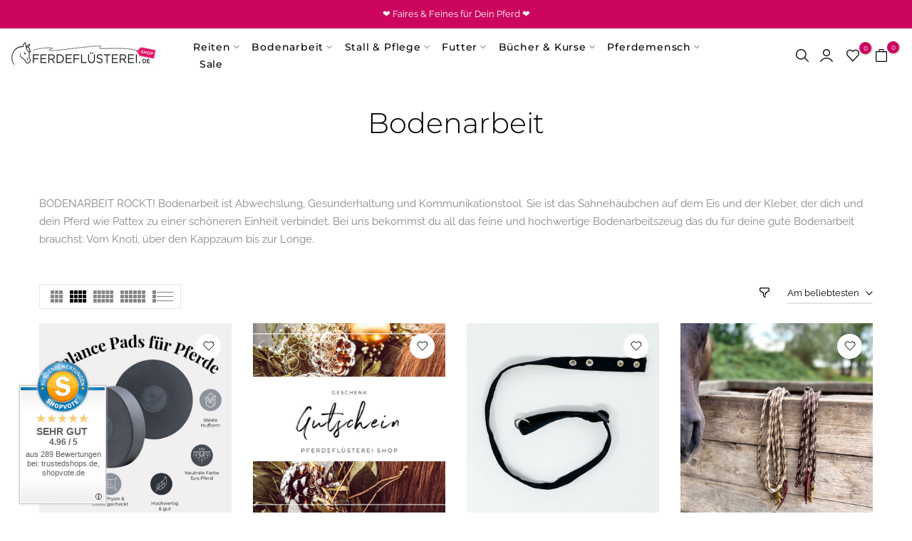

--- FILE ---
content_type: text/html; charset=utf-8
request_url: https://shop.pferdefluesterei.de/?section_id=mini_cart
body_size: 2512
content:
<div id="shopify-section-mini_cart" class="shopify-section t4s_tp_cdt t4s_tp_tab"><svg class="t4s-d-none">
<symbol id="icon-cart-remove" viewBox="0 0 24 24" stroke="currentColor" fill="none" stroke-linecap="round" stroke-linejoin="round">
  <polyline points="3 6 5 6 21 6"></polyline><path d="M19 6v14a2 2 0 0 1-2 2H7a2 2 0 0 1-2-2V6m3 0V4a2 2 0 0 1 2-2h4a2 2 0 0 1 2 2v2"></path><line x1="10" y1="11" x2="10" y2="17"></line><line x1="14" y1="11" x2="14" y2="17"></line>
</symbol>
<symbol id="icon-cart-edit" viewBox="0 0 24 24" stroke="currentColor" fill="none" stroke-linecap="round" stroke-linejoin="round">
  <path d="M11 4H4a2 2 0 0 0-2 2v14a2 2 0 0 0 2 2h14a2 2 0 0 0 2-2v-7"></path><path d="M18.5 2.5a2.121 2.121 0 0 1 3 3L12 15l-4 1 1-4 9.5-9.5z"></path>
</symbol>
<symbol id="icon-cart-tag" viewBox="0 0 448 512">
  <path d="M48 32H197.5C214.5 32 230.7 38.74 242.7 50.75L418.7 226.7C443.7 251.7 443.7 292.3 418.7 317.3L285.3 450.7C260.3 475.7 219.7 475.7 194.7 450.7L18.75 274.7C6.743 262.7 0 246.5 0 229.5V80C0 53.49 21.49 32 48 32L48 32zM112 176C129.7 176 144 161.7 144 144C144 126.3 129.7 112 112 112C94.33 112 80 126.3 80 144C80 161.7 94.33 176 112 176z"/>
</symbol>
<symbol id="icon-cart-spinner" viewBox="0 0 66 66">
  <circle class="t4s-path" fill="none" stroke-width="6" cx="33" cy="33" r="30"></circle>
</symbol>
<symbol id="icon-cart-check" viewBox="0 0 448 512">
  <path d="M443.3 100.7C449.6 106.9 449.6 117.1 443.3 123.3L171.3 395.3C165.1 401.6 154.9 401.6 148.7 395.3L4.686 251.3C-1.562 245.1-1.562 234.9 4.686 228.7C10.93 222.4 21.06 222.4 27.31 228.7L160 361.4L420.7 100.7C426.9 94.44 437.1 94.44 443.3 100.7H443.3z"/>
</symbol>
<symbol id="icon-cart-selected" viewBox="0 0 24 24">
<path d="M9 20l-7-7 3-3 4 4L19 4l3 3z"></path>
</symbol>
</svg><div class="t4s-drawer__header">
    <span data-cart-tab-title>Warenkorb</span>
    <button class="t4s-drawer__close" data-drawer-close aria-label="Warenkorb schließen">
      <svg class="t4s-iconsvg-close" xmlns="http://www.w3.org/2000/svg" viewBox="0 0 24 24" fill="none" stroke="currentColor" stroke-width="2" stroke-linecap="round" stroke-linejoin="round" class="feather feather-x"><line x1="18" y1="6" x2="6" y2="18"></line><line x1="6" y1="6" x2="18" y2="18"></line></svg>
    </button>
  </div>

  <div class="t4s-drawer__tabs-list t4s-minicart-tabs-list" data-tab-cart-wrap><button type="button" data-tab-cart-item class="t4s-drawer__tabs-item t4s-minicart-tabs-item " data-title="Auf die Merkliste setzen">
                  <svg xmlns="http://www.w3.org/2000/svg" width="24" height="24" viewBox="0 0 24 24" fill="none" stroke="currentColor" stroke-width="2" stroke-linecap="round" stroke-linejoin="round" class="feather feather-heart"><path d="M20.84 4.61a5.5 5.5 0 0 0-7.78 0L12 5.67l-1.06-1.06a5.5 5.5 0 0 0-7.78 7.78l1.06 1.06L12 21.23l7.78-7.78 1.06-1.06a5.5 5.5 0 0 0 0-7.78z"></path></svg>
              </button><button type="button" data-tab-cart-item class="t4s-drawer__tabs-item t4s-minicart-tabs-item " data-title="Besucht">
                  <svg xmlns="http://www.w3.org/2000/svg" width="24" height="24" viewBox="0 0 24 24" fill="none" stroke="currentColor" stroke-width="2" stroke-linecap="round" stroke-linejoin="round" class="feather feather-eye"><path d="M1 12s4-8 11-8 11 8 11 8-4 8-11 8-11-8-11-8z"></path><circle cx="12" cy="12" r="3"></circle></svg>
              </button><button type="button" data-is-tab-cart data-tab-cart-item class="t4s-drawer__tabs-item t4s-minicart-tabs-item is--active" data-title="Warenkorb">
                  <svg xmlns="http://www.w3.org/2000/svg" width="24" height="24" viewBox="0 0 24 24" fill="none" stroke="currentColor" stroke-width="2" stroke-linecap="round" stroke-linejoin="round" class="feather feather-shopping-bag"><path d="M6 2L3 6v14a2 2 0 0 0 2 2h14a2 2 0 0 0 2-2V6l-3-4z"></path><line x1="3" y1="6" x2="21" y2="6"></line><path d="M16 10a4 4 0 0 1-8 0"></path></svg>
              </button></div>

<div id="t4s-tab-wishlist" data-cart-tab-content class="t4s-minicart-tabs-item-wrap" aria-hidden="true"> 
           <div class="t4s-minicart-tabs-item-content t4s-current-scrollbar t4s-list-products-wishlist t4s_cover t4s_position_8 t4s_ratioadapt" data-t4s-scroll-me> 
              <div class="t4s-mini_cart__emty t4s-text-center t4s-tab-wishlist-empty">
                <svg class="t4s-empty-icon" xmlns="http://www.w3.org/2000/svg" width="24" height="24" viewBox="0 0 24 24" fill="none" stroke="currentColor" stroke-width="2" stroke-linecap="round" stroke-linejoin="round" class="feather feather-heart"><path d="M20.84 4.61a5.5 5.5 0 0 0-7.78 0L12 5.67l-1.06-1.06a5.5 5.5 0 0 0-7.78 7.78l1.06 1.06L12 21.23l7.78-7.78 1.06-1.06a5.5 5.5 0 0 0 0-7.78z"></path></svg>
                Du hast noch keine Produkte auf deiner Merkliste oder bist nicht in dein Shopkonto eingeloggt.
              </div>
              <div class="t4s-tab-wishlist-skeleton" style="display: none;"><div class="t4s-row t4s-space-item-inner t4s-widget__pr">
                    <div class="t4s-col-item t4s-col t4s-widget_img_pr"><div class="t4s-skeleton_img"></div></div>
                    <div class="t4s-col-item t4s-col t4s-widget_if_pr t4s-pr">
                      <div class="t4s-skeleton_txt1"></div><div class="t4s-skeleton_txt2"></div>
                    </div>
                  </div><div class="t4s-row t4s-space-item-inner t4s-widget__pr">
                    <div class="t4s-col-item t4s-col t4s-widget_img_pr"><div class="t4s-skeleton_img"></div></div>
                    <div class="t4s-col-item t4s-col t4s-widget_if_pr t4s-pr">
                      <div class="t4s-skeleton_txt1"></div><div class="t4s-skeleton_txt2"></div>
                    </div>
                  </div><div class="t4s-row t4s-space-item-inner t4s-widget__pr">
                    <div class="t4s-col-item t4s-col t4s-widget_img_pr"><div class="t4s-skeleton_img"></div></div>
                    <div class="t4s-col-item t4s-col t4s-widget_if_pr t4s-pr">
                      <div class="t4s-skeleton_txt1"></div><div class="t4s-skeleton_txt2"></div>
                    </div>
                  </div><div class="t4s-row t4s-space-item-inner t4s-widget__pr">
                    <div class="t4s-col-item t4s-col t4s-widget_img_pr"><div class="t4s-skeleton_img"></div></div>
                    <div class="t4s-col-item t4s-col t4s-widget_if_pr t4s-pr">
                      <div class="t4s-skeleton_txt1"></div><div class="t4s-skeleton_txt2"></div>
                    </div>
                  </div><div class="t4s-row t4s-space-item-inner t4s-widget__pr">
                    <div class="t4s-col-item t4s-col t4s-widget_img_pr"><div class="t4s-skeleton_img"></div></div>
                    <div class="t4s-col-item t4s-col t4s-widget_if_pr t4s-pr">
                      <div class="t4s-skeleton_txt1"></div><div class="t4s-skeleton_txt2"></div>
                    </div>
                  </div></div>
           </div>
        </div><div id="t4s-tab-visited" data-cart-tab-content class="t4s-minicart-tabs-item-wrap" aria-hidden="true"> 
           <div class="t4s-minicart-tabs-item-content t4s-current-scrollbar t4s-list-products-visited t4s_cover t4s_position_8 t4s_ratioadapt" data-t4s-scroll-me> 
              <div class="t4s-mini_cart__emty t4s-text-center t4s-tab-visited-empty">Du hast noch kein eProdukte angeschaut</div>
              <div class="t4s-tab-visited-skeleton" style="display: none;"><div class="t4s-row t4s-space-item-inner t4s-widget__pr">
                    <div class="t4s-col-item t4s-col t4s-widget_img_pr"><div class="t4s-skeleton_img"></div></div>
                    <div class="t4s-col-item t4s-col t4s-widget_if_pr t4s-pr">
                      <div class="t4s-skeleton_txt1"></div><div class="t4s-skeleton_txt2"></div>
                    </div>
                  </div><div class="t4s-row t4s-space-item-inner t4s-widget__pr">
                    <div class="t4s-col-item t4s-col t4s-widget_img_pr"><div class="t4s-skeleton_img"></div></div>
                    <div class="t4s-col-item t4s-col t4s-widget_if_pr t4s-pr">
                      <div class="t4s-skeleton_txt1"></div><div class="t4s-skeleton_txt2"></div>
                    </div>
                  </div><div class="t4s-row t4s-space-item-inner t4s-widget__pr">
                    <div class="t4s-col-item t4s-col t4s-widget_img_pr"><div class="t4s-skeleton_img"></div></div>
                    <div class="t4s-col-item t4s-col t4s-widget_if_pr t4s-pr">
                      <div class="t4s-skeleton_txt1"></div><div class="t4s-skeleton_txt2"></div>
                    </div>
                  </div><div class="t4s-row t4s-space-item-inner t4s-widget__pr">
                    <div class="t4s-col-item t4s-col t4s-widget_img_pr"><div class="t4s-skeleton_img"></div></div>
                    <div class="t4s-col-item t4s-col t4s-widget_if_pr t4s-pr">
                      <div class="t4s-skeleton_txt1"></div><div class="t4s-skeleton_txt2"></div>
                    </div>
                  </div><div class="t4s-row t4s-space-item-inner t4s-widget__pr">
                    <div class="t4s-col-item t4s-col t4s-widget_img_pr"><div class="t4s-skeleton_img"></div></div>
                    <div class="t4s-col-item t4s-col t4s-widget_if_pr t4s-pr">
                      <div class="t4s-skeleton_txt1"></div><div class="t4s-skeleton_txt2"></div>
                    </div>
                  </div></div>
           </div>
        </div><form id="t4s-tab-minicart" data-cart-ajax="true" data-cart-tab-content action="/cart" method="post" novalidate class="t4s-minicart-tabs-item-wrap t4s-drawer__wrap" aria-hidden="false">
          <input type="hidden" data-cart-attr-rm name="attributes[collection_items_per_row]" value=""><input type="hidden" data-cart-discount name="discount" value=""><div class="t4s-drawer__main">
            <div data-t4s-scroll-me class="t4s-drawer__scroll t4s-current-scrollbar">
                <div class="t4s-cookie-message t4s-dn">Aktiviere Cookies, um den Warenkorb zu verwenden</div><div data-cart-items class="t4s-mini_cart__items t4s_ratioadapt"><div class="t4s-mini_cart__emty">
                        <p>Dein Warenkorb ist leer.</p>
                                <a data-loading-bar class="t4s-btn-cart__emty" href="/collections/all">weiter stöbern</a></div></div>
<div data-cart-tools class="t4s-mini_cart__tool t4s-when-cart-emty t4s-text-center"><div data-tooltip="top" data-cart-tool_action data-id="note" class="mini_cart_tool_btn is--note is--addNote ">
          <svg xmlns="http://www.w3.org/2000/svg" width="24" height="24" viewBox="0 0 24 24" fill="none" stroke="currentColor" stroke-width="2" stroke-linecap="round" stroke-linejoin="round" class="feather feather-clipboard"><path d="M16 4h2a2 2 0 0 1 2 2v14a2 2 0 0 1-2 2H6a2 2 0 0 1-2-2V6a2 2 0 0 1 2-2h2"></path><rect x="8" y="2" width="8" height="4" rx="1" ry="1"></rect></svg>Deine Nachricht an uns
         </div>
         <div data-tooltip="top" data-cart-tool_action data-id="note" class="mini_cart_tool_btn is--note is--editNote t4s-d-none">
         <svg xmlns="http://www.w3.org/2000/svg" width="24" height="24" viewBox="0 0 24 24" fill="none" stroke="currentColor" stroke-width="2" stroke-linecap="round" stroke-linejoin="round" class="feather feather-clipboard"><path d="M16 4h2a2 2 0 0 1 2 2v14a2 2 0 0 1-2 2H6a2 2 0 0 1-2-2V6a2 2 0 0 1 2-2h2"></path><rect x="8" y="2" width="8" height="4" rx="1" ry="1"></rect></svg>Anmerkung bearbeiten
        </div><div data-tooltip="top" data-cart-tool_action data-id="discount" class="mini_cart_tool_btn is--discount"><svg xmlns="http://www.w3.org/2000/svg" width="24" height="24" viewBox="0 0 24 24" fill="none" stroke="currentColor" stroke-width="2" stroke-linecap="round" stroke-linejoin="round" class="feather feather-percent"><line x1="19" y1="5" x2="5" y2="19"></line><circle cx="6.5" cy="6.5" r="2.5"></circle><circle cx="17.5" cy="17.5" r="2.5"></circle></svg>Geschenkgutschein einlösen</div></div><div class="t4s-when-cart-emty" data-cart-upsell-options='{ "baseurl": "/recommendations/products", "limit": 5, "product_id": 19041994, "section_id": "mini_cart_upsell" }'></div></div>
          </div>
          <div class="t4s-drawer__bottom"><div data-cart-discounts></div><div class="t4s-cart-total t4s-row t4s-gx-5 t4s-gy-0 t4s-align-items-center t4s-justify-content-between" >
                          <div class="t4s-col-auto t4s-col-item"><strong>Zwischensumme:</strong></div>
                          <div data-cart-prices class="t4s-col-auto t4s-col-item t4s-text-right"><div class="t4s-cart__totalPrice">€0,00<sup>*</sup></div>
                          </div>
                       </div><link href="//shop.pferdefluesterei.de/cdn/shop/t/90/assets/button-style.css?v=110768933871405279251687520370" rel="stylesheet" type="text/css" media="all" />
                         <link href="//shop.pferdefluesterei.de/cdn/shop/t/90/assets/custom-effect.css?v=176866072735073026141687520370" rel="stylesheet" media="print" onload="this.media='all'"><div class="t4s-minicart-group-btns t4s-minicart-btn_full"><a  href="/cart" data-loading-bar class="t4s-btn__cart t4s-btn t4s-btn-base t4s-btn-style-default t4s-btn-color-custom1 t4s-btn-effect-default t4s-w-100 t4s-justify-content-center"><span class="t4s-truncate">Warenkorb anschauen </span></a><button  type="submit" data-loading-bar data-confirm="ck_lumise" name="checkout" class="t4s-btn__checkout t4s-btn t4s-btn-base t4s-btn-style-default t4s-btn-color-custom1 t4s-btn-effect-fade t4s-w-100 t4s-justify-content-center"><span class="t4s-truncate">Zur Kasse</span></button></div></div>
        </form><div class="t4s-mini_cart-tool__content is--note t4s-pe-none">             
     <label for="CartSpecialInstructions" class="t4s-d-block"><span class="t4s-txt_add_note ">Deine Nachricht an uns</span><span class="t4s-txt_edit_note t4s-d-none">Anmerkung bearbeiten</span></label>
     <textarea name="note" data-opend-focus id="CartSpecialInstructions" placeholder="Hast du Anmerkungen zum Versand? Gerne, her damit :-) Bitte keine Änderungen an der Bestellung selbst - du bekommst das, was im Warenkorb liegt :-)"></textarea>
     <button type="button" data-cart-tool_close class="button t4s-mini_cart-tool__primary">Speichern</button>
     <button type="button" data-cart-tool_close class="t4s-mini_cart-tool__back">Abbrechen</button>
  </div><div class="t4s-mini_cart-tool__content is--discount t4s-pe-none">
    <div class="t4s-mini_cart-tool__wrap">
       <h3>Geschenkgutschein einlösen</h3>
       <p>Der Gutscheincode wird an der Kasse berücksichtigt</p>
       <div class="t4s-field">
         <input type="text" data-opend-focus data-name="discount" id="CartDiscountcode" value placeholder="Gutscheincode">
       </div>
       <div class="t4s-field">
         <button type="button" data-action="save-discountcode" data-cart-tool_close class="t4s-mini_cart-tool__primary">Speichern</button>
         <button type="button" data-cart-tool_close class="t4s-mini_cart-tool__back">Abbrechen</button>
       </div>
    </div>
  </div></div>

--- FILE ---
content_type: text/html; charset=utf-8
request_url: https://shop.pferdefluesterei.de/collections/bodenarbeit/?section_id=facets
body_size: 788
content:
<div id="shopify-section-facets" class="shopify-section t4s-section-filter t4s-section-admn2-fixed"><link rel="stylesheet" href="//shop.pferdefluesterei.de/cdn/shop/t/90/assets/drawer.min.css?v=39635599430902121021687520370" media="all">
<link rel="stylesheet" href="//shop.pferdefluesterei.de/cdn/shop/t/90/assets/facets.css?v=86700173392770533231687520370" media="all">
<div data-filter-links id="t4s-filter-hidden" class="t4s-filter-hidden is--t4s-filter-native t4s-drawer t4s-drawer__left" aria-hidden="true">
   <div class="t4s-drawer__header">
      <span></span>
      <button class="t4s-drawer__close" data-drawer-close aria-label="Schließen"><svg class="t4s-iconsvg-close" xmlns="http://www.w3.org/2000/svg" viewBox="0 0 24 24" fill="none" stroke="currentColor" stroke-width="2" stroke-linecap="round" stroke-linejoin="round" class="feather feather-x"><line x1="18" y1="6" x2="6" y2="18"></line><line x1="6" y1="6" x2="18" y2="18"></line></svg></button>
   </div>

   <div class="t4s-drawer__content">
      <div class="t4s-drawer__main">
         <div data-t4s-scroll-me class="t4s-drawer__scroll t4s-current-scrollbar">
            <form id="FacetFiltersForm" data-sidebar-links class="t4s-facets__form t4s-hidden-count-true t4s-row t4s-g-0"><div id="blockid_1" class="t4s-col-item t4s-col-12 t4s-facet is--blockidverfugbarkeit">
                                 <h5 class="t4s-facet-title">Verfügbarkeit</h5>
                                 <div class="t4s-facet-content">
                                    <ul class="t4s-filter__values is--style-checkbox t4s-current-scrollbar"><li><a href="/collections/bodenarbeit?filter.v.availability=1"><div class="t4s-checkbox-wrapper t4s-pr t4s-oh"><svg focusable="false" viewBox="0 0 24 24" role="presentation"><path fill="currentColor" d="M9 20l-7-7 3-3 4 4L19 4l3 3z"></path></svg></div>✅  Auf Lager, Lieferzeit 1-3 Tage<span class="t4s-value-count">(17)</span></a></li><li><a href="/collections/bodenarbeit?filter.v.availability=0"><div class="t4s-checkbox-wrapper t4s-pr t4s-oh"><svg focusable="false" viewBox="0 0 24 24" role="presentation"><path fill="currentColor" d="M9 20l-7-7 3-3 4 4L19 4l3 3z"></path></svg></div>Nicht vorrätig<span class="t4s-value-count">(6)</span></a></li></ul>
                                 </div>
                           </div><div id="blockid_2" class="t4s-col-item t4s-col-12 t4s-facet is--blockidfarbe">
                                 <h5 class="t4s-facet-title">Farbe</h5>
                                 <div class="t4s-facet-content">
                                    <ul class="t4s-filter__values is--style-checkbox t4s-current-scrollbar"><li><a href="/collections/bodenarbeit?filter.v.option.farbe=Autumn+Love"><div class="t4s-checkbox-wrapper t4s-pr t4s-oh"><svg focusable="false" viewBox="0 0 24 24" role="presentation"><path fill="currentColor" d="M9 20l-7-7 3-3 4 4L19 4l3 3z"></path></svg></div>Autumn Love<span class="t4s-value-count">(1)</span></a></li><li><a href="/collections/bodenarbeit?filter.v.option.farbe=Black+Beauty"><div class="t4s-checkbox-wrapper t4s-pr t4s-oh"><svg focusable="false" viewBox="0 0 24 24" role="presentation"><path fill="currentColor" d="M9 20l-7-7 3-3 4 4L19 4l3 3z"></path></svg></div>Black Beauty<span class="t4s-value-count">(1)</span></a></li><li><a href="/collections/bodenarbeit?filter.v.option.farbe=Bordeaux-Rot"><div class="t4s-checkbox-wrapper t4s-pr t4s-oh"><svg focusable="false" viewBox="0 0 24 24" role="presentation"><path fill="currentColor" d="M9 20l-7-7 3-3 4 4L19 4l3 3z"></path></svg></div>Bordeaux-Rot<span class="t4s-value-count">(1)</span></a></li><li><a href="/collections/bodenarbeit?filter.v.option.farbe=Braun"><div class="t4s-checkbox-wrapper t4s-pr t4s-oh"><svg focusable="false" viewBox="0 0 24 24" role="presentation"><path fill="currentColor" d="M9 20l-7-7 3-3 4 4L19 4l3 3z"></path></svg></div>Braun<span class="t4s-value-count">(3)</span></a></li><li><a href="/collections/bodenarbeit?filter.v.option.farbe=Braun+%2F+Beige"><div class="t4s-checkbox-wrapper t4s-pr t4s-oh"><svg focusable="false" viewBox="0 0 24 24" role="presentation"><path fill="currentColor" d="M9 20l-7-7 3-3 4 4L19 4l3 3z"></path></svg></div>Braun / Beige<span class="t4s-value-count">(1)</span></a></li><li><a href="/collections/bodenarbeit?filter.v.option.farbe=Braun-Gold+%28dreifarbig+umflochten%29"><div class="t4s-checkbox-wrapper t4s-pr t4s-oh"><svg focusable="false" viewBox="0 0 24 24" role="presentation"><path fill="currentColor" d="M9 20l-7-7 3-3 4 4L19 4l3 3z"></path></svg></div>Braun-Gold (dreifarbig umflochten)<span class="t4s-value-count">(1)</span></a></li><li><a href="/collections/bodenarbeit?filter.v.option.farbe=Braun-Gold+%28einfarbig+umflochten%29"><div class="t4s-checkbox-wrapper t4s-pr t4s-oh"><svg focusable="false" viewBox="0 0 24 24" role="presentation"><path fill="currentColor" d="M9 20l-7-7 3-3 4 4L19 4l3 3z"></path></svg></div>Braun-Gold (einfarbig umflochten)<span class="t4s-value-count">(1)</span></a></li><li><a href="/collections/bodenarbeit?filter.v.option.farbe=Braun-Silber+%28pur%29"><div class="t4s-checkbox-wrapper t4s-pr t4s-oh"><svg focusable="false" viewBox="0 0 24 24" role="presentation"><path fill="currentColor" d="M9 20l-7-7 3-3 4 4L19 4l3 3z"></path></svg></div>Braun-Silber (pur)<span class="t4s-value-count">(1)</span></a></li><li><a href="/collections/bodenarbeit?filter.v.option.farbe=Braun-Wei%C3%9F-Chevron"><div class="t4s-checkbox-wrapper t4s-pr t4s-oh"><svg focusable="false" viewBox="0 0 24 24" role="presentation"><path fill="currentColor" d="M9 20l-7-7 3-3 4 4L19 4l3 3z"></path></svg></div>Braun-Weiß-Chevron<span class="t4s-value-count">(1)</span></a></li><li><a href="/collections/bodenarbeit?filter.v.option.farbe=Braun%2FGold"><div class="t4s-checkbox-wrapper t4s-pr t4s-oh"><svg focusable="false" viewBox="0 0 24 24" role="presentation"><path fill="currentColor" d="M9 20l-7-7 3-3 4 4L19 4l3 3z"></path></svg></div>Braun/Gold<span class="t4s-value-count">(1)</span></a></li><li><a href="/collections/bodenarbeit?filter.v.option.farbe=Braun%2FSilber"><div class="t4s-checkbox-wrapper t4s-pr t4s-oh"><svg focusable="false" viewBox="0 0 24 24" role="presentation"><path fill="currentColor" d="M9 20l-7-7 3-3 4 4L19 4l3 3z"></path></svg></div>Braun/Silber<span class="t4s-value-count">(1)</span></a></li><li><a href="/collections/bodenarbeit?filter.v.option.farbe=Camouflage"><div class="t4s-checkbox-wrapper t4s-pr t4s-oh"><svg focusable="false" viewBox="0 0 24 24" role="presentation"><path fill="currentColor" d="M9 20l-7-7 3-3 4 4L19 4l3 3z"></path></svg></div>Camouflage<span class="t4s-value-count">(2)</span></a></li><li><a href="/collections/bodenarbeit?filter.v.option.farbe=Chocolate+Chip"><div class="t4s-checkbox-wrapper t4s-pr t4s-oh"><svg focusable="false" viewBox="0 0 24 24" role="presentation"><path fill="currentColor" d="M9 20l-7-7 3-3 4 4L19 4l3 3z"></path></svg></div>Chocolate Chip<span class="t4s-value-count">(1)</span></a></li><li><a href="/collections/bodenarbeit?filter.v.option.farbe=Cognac%2FHellbraun"><div class="t4s-checkbox-wrapper t4s-pr t4s-oh"><svg focusable="false" viewBox="0 0 24 24" role="presentation"><path fill="currentColor" d="M9 20l-7-7 3-3 4 4L19 4l3 3z"></path></svg></div>Cognac/Hellbraun<span class="t4s-value-count">(1)</span></a></li><li><a href="/collections/bodenarbeit?filter.v.option.farbe=Cognac%2FHellbraun+%28B-Ware%29"><div class="t4s-checkbox-wrapper t4s-pr t4s-oh"><svg focusable="false" viewBox="0 0 24 24" role="presentation"><path fill="currentColor" d="M9 20l-7-7 3-3 4 4L19 4l3 3z"></path></svg></div>Cognac/Hellbraun (B-Ware)<span class="t4s-value-count">(1)</span></a></li><li><a href="/collections/bodenarbeit?filter.v.option.farbe=Fashion+Edition+%231"><div class="t4s-checkbox-wrapper t4s-pr t4s-oh"><svg focusable="false" viewBox="0 0 24 24" role="presentation"><path fill="currentColor" d="M9 20l-7-7 3-3 4 4L19 4l3 3z"></path></svg></div>Fashion Edition #1<span class="t4s-value-count">(1)</span></a></li><li><a href="/collections/bodenarbeit?filter.v.option.farbe=Fashion+Edition+%232"><div class="t4s-checkbox-wrapper t4s-pr t4s-oh"><svg focusable="false" viewBox="0 0 24 24" role="presentation"><path fill="currentColor" d="M9 20l-7-7 3-3 4 4L19 4l3 3z"></path></svg></div>Fashion Edition #2<span class="t4s-value-count">(1)</span></a></li><li><a href="/collections/bodenarbeit?filter.v.option.farbe=Fashion+Edition+%233"><div class="t4s-checkbox-wrapper t4s-pr t4s-oh"><svg focusable="false" viewBox="0 0 24 24" role="presentation"><path fill="currentColor" d="M9 20l-7-7 3-3 4 4L19 4l3 3z"></path></svg></div>Fashion Edition #3<span class="t4s-value-count">(1)</span></a></li><li><a href="/collections/bodenarbeit?filter.v.option.farbe=Flower+Power+%28brown%29"><div class="t4s-checkbox-wrapper t4s-pr t4s-oh"><svg focusable="false" viewBox="0 0 24 24" role="presentation"><path fill="currentColor" d="M9 20l-7-7 3-3 4 4L19 4l3 3z"></path></svg></div>Flower Power (brown)<span class="t4s-value-count">(1)</span></a></li><li><a href="/collections/bodenarbeit?filter.v.option.farbe=Flower+Power+%28chocolate%29"><div class="t4s-checkbox-wrapper t4s-pr t4s-oh"><svg focusable="false" viewBox="0 0 24 24" role="presentation"><path fill="currentColor" d="M9 20l-7-7 3-3 4 4L19 4l3 3z"></path></svg></div>Flower Power (chocolate)<span class="t4s-value-count">(1)</span></a></li><li><a href="/collections/bodenarbeit?filter.v.option.farbe=Grey+Beauty"><div class="t4s-checkbox-wrapper t4s-pr t4s-oh"><svg focusable="false" viewBox="0 0 24 24" role="presentation"><path fill="currentColor" d="M9 20l-7-7 3-3 4 4L19 4l3 3z"></path></svg></div>Grey Beauty<span class="t4s-value-count">(1)</span></a></li><li><a href="/collections/bodenarbeit?filter.v.option.farbe=Hellgrau-Silber+%28pur%29"><div class="t4s-checkbox-wrapper t4s-pr t4s-oh"><svg focusable="false" viewBox="0 0 24 24" role="presentation"><path fill="currentColor" d="M9 20l-7-7 3-3 4 4L19 4l3 3z"></path></svg></div>Hellgrau-Silber (pur)<span class="t4s-value-count">(1)</span></a></li><li><a href="/collections/bodenarbeit?filter.v.option.farbe=Karamell-Gold+%28pur%29"><div class="t4s-checkbox-wrapper t4s-pr t4s-oh"><svg focusable="false" viewBox="0 0 24 24" role="presentation"><path fill="currentColor" d="M9 20l-7-7 3-3 4 4L19 4l3 3z"></path></svg></div>Karamell-Gold (pur)<span class="t4s-value-count">(1)</span></a></li><li><a href="/collections/bodenarbeit?filter.v.option.farbe=Marineblau"><div class="t4s-checkbox-wrapper t4s-pr t4s-oh"><svg focusable="false" viewBox="0 0 24 24" role="presentation"><path fill="currentColor" d="M9 20l-7-7 3-3 4 4L19 4l3 3z"></path></svg></div>Marineblau<span class="t4s-value-count">(1)</span></a></li><li><a href="/collections/bodenarbeit?filter.v.option.farbe=Ocean+Blue"><div class="t4s-checkbox-wrapper t4s-pr t4s-oh"><svg focusable="false" viewBox="0 0 24 24" role="presentation"><path fill="currentColor" d="M9 20l-7-7 3-3 4 4L19 4l3 3z"></path></svg></div>Ocean Blue<span class="t4s-value-count">(1)</span></a></li><li><a href="/collections/bodenarbeit?filter.v.option.farbe=Rot"><div class="t4s-checkbox-wrapper t4s-pr t4s-oh"><svg focusable="false" viewBox="0 0 24 24" role="presentation"><path fill="currentColor" d="M9 20l-7-7 3-3 4 4L19 4l3 3z"></path></svg></div>Rot<span class="t4s-value-count">(2)</span></a></li><li><a href="/collections/bodenarbeit?filter.v.option.farbe=Schoko%2FBeige"><div class="t4s-checkbox-wrapper t4s-pr t4s-oh"><svg focusable="false" viewBox="0 0 24 24" role="presentation"><path fill="currentColor" d="M9 20l-7-7 3-3 4 4L19 4l3 3z"></path></svg></div>Schoko/Beige<span class="t4s-value-count">(1)</span></a></li><li><a href="/collections/bodenarbeit?filter.v.option.farbe=Schwarz"><div class="t4s-checkbox-wrapper t4s-pr t4s-oh"><svg focusable="false" viewBox="0 0 24 24" role="presentation"><path fill="currentColor" d="M9 20l-7-7 3-3 4 4L19 4l3 3z"></path></svg></div>Schwarz<span class="t4s-value-count">(2)</span></a></li><li><a href="/collections/bodenarbeit?filter.v.option.farbe=Schwarz+%2F+Beige"><div class="t4s-checkbox-wrapper t4s-pr t4s-oh"><svg focusable="false" viewBox="0 0 24 24" role="presentation"><path fill="currentColor" d="M9 20l-7-7 3-3 4 4L19 4l3 3z"></path></svg></div>Schwarz / Beige<span class="t4s-value-count">(1)</span></a></li><li><a href="/collections/bodenarbeit?filter.v.option.farbe=Schwarz-Silber+%28dreifarbig+umflochten%29"><div class="t4s-checkbox-wrapper t4s-pr t4s-oh"><svg focusable="false" viewBox="0 0 24 24" role="presentation"><path fill="currentColor" d="M9 20l-7-7 3-3 4 4L19 4l3 3z"></path></svg></div>Schwarz-Silber (dreifarbig umflochten)<span class="t4s-value-count">(1)</span></a></li><li><a href="/collections/bodenarbeit?filter.v.option.farbe=Schwarz-Silber%28+einfarbig+umflochten%29"><div class="t4s-checkbox-wrapper t4s-pr t4s-oh"><svg focusable="false" viewBox="0 0 24 24" role="presentation"><path fill="currentColor" d="M9 20l-7-7 3-3 4 4L19 4l3 3z"></path></svg></div>Schwarz-Silber( einfarbig umflochten)<span class="t4s-value-count">(1)</span></a></li><li><a href="/collections/bodenarbeit?filter.v.option.farbe=Schwarz-Silber-Beige"><div class="t4s-checkbox-wrapper t4s-pr t4s-oh"><svg focusable="false" viewBox="0 0 24 24" role="presentation"><path fill="currentColor" d="M9 20l-7-7 3-3 4 4L19 4l3 3z"></path></svg></div>Schwarz-Silber-Beige<span class="t4s-value-count">(1)</span></a></li><li><a href="/collections/bodenarbeit?filter.v.option.farbe=Schwarz-Weiss-Pink"><div class="t4s-checkbox-wrapper t4s-pr t4s-oh"><svg focusable="false" viewBox="0 0 24 24" role="presentation"><path fill="currentColor" d="M9 20l-7-7 3-3 4 4L19 4l3 3z"></path></svg></div>Schwarz-Weiss-Pink<span class="t4s-value-count">(1)</span></a></li><li><a href="/collections/bodenarbeit?filter.v.option.farbe=Schwarz-Wei%C3%9F-Chevron"><div class="t4s-checkbox-wrapper t4s-pr t4s-oh"><svg focusable="false" viewBox="0 0 24 24" role="presentation"><path fill="currentColor" d="M9 20l-7-7 3-3 4 4L19 4l3 3z"></path></svg></div>Schwarz-Weiß-Chevron<span class="t4s-value-count">(1)</span></a></li><li><a href="/collections/bodenarbeit?filter.v.option.farbe=Schwarz%2FGold"><div class="t4s-checkbox-wrapper t4s-pr t4s-oh"><svg focusable="false" viewBox="0 0 24 24" role="presentation"><path fill="currentColor" d="M9 20l-7-7 3-3 4 4L19 4l3 3z"></path></svg></div>Schwarz/Gold<span class="t4s-value-count">(1)</span></a></li><li><a href="/collections/bodenarbeit?filter.v.option.farbe=Schwarz%2FGrau"><div class="t4s-checkbox-wrapper t4s-pr t4s-oh"><svg focusable="false" viewBox="0 0 24 24" role="presentation"><path fill="currentColor" d="M9 20l-7-7 3-3 4 4L19 4l3 3z"></path></svg></div>Schwarz/Grau<span class="t4s-value-count">(1)</span></a></li><li><a href="/collections/bodenarbeit?filter.v.option.farbe=Schwarz%2FSilber"><div class="t4s-checkbox-wrapper t4s-pr t4s-oh"><svg focusable="false" viewBox="0 0 24 24" role="presentation"><path fill="currentColor" d="M9 20l-7-7 3-3 4 4L19 4l3 3z"></path></svg></div>Schwarz/Silber<span class="t4s-value-count">(1)</span></a></li><li><a href="/collections/bodenarbeit?filter.v.option.farbe=Shades+of+Grey"><div class="t4s-checkbox-wrapper t4s-pr t4s-oh"><svg focusable="false" viewBox="0 0 24 24" role="presentation"><path fill="currentColor" d="M9 20l-7-7 3-3 4 4L19 4l3 3z"></path></svg></div>Shades of Grey<span class="t4s-value-count">(1)</span></a></li><li><a href="/collections/bodenarbeit?filter.v.option.farbe=Tannengruen"><div class="t4s-checkbox-wrapper t4s-pr t4s-oh"><svg focusable="false" viewBox="0 0 24 24" role="presentation"><path fill="currentColor" d="M9 20l-7-7 3-3 4 4L19 4l3 3z"></path></svg></div>Tannengruen<span class="t4s-value-count">(1)</span></a></li><li><a href="/collections/bodenarbeit?filter.v.option.farbe=Vintage+Brown"><div class="t4s-checkbox-wrapper t4s-pr t4s-oh"><svg focusable="false" viewBox="0 0 24 24" role="presentation"><path fill="currentColor" d="M9 20l-7-7 3-3 4 4L19 4l3 3z"></path></svg></div>Vintage Brown<span class="t4s-value-count">(1)</span></a></li><li><a href="/collections/bodenarbeit?filter.v.option.farbe=Waldliebe+%28Tannengruen-Schwarz-Beige%29"><div class="t4s-checkbox-wrapper t4s-pr t4s-oh"><svg focusable="false" viewBox="0 0 24 24" role="presentation"><path fill="currentColor" d="M9 20l-7-7 3-3 4 4L19 4l3 3z"></path></svg></div>Waldliebe (Tannengruen-Schwarz-Beige)<span class="t4s-value-count">(1)</span></a></li><li><a href="/collections/bodenarbeit?filter.v.option.farbe=Waldliebe+%28Tannengr%C3%BCn-Schwarz-Beige%29"><div class="t4s-checkbox-wrapper t4s-pr t4s-oh"><svg focusable="false" viewBox="0 0 24 24" role="presentation"><path fill="currentColor" d="M9 20l-7-7 3-3 4 4L19 4l3 3z"></path></svg></div>Waldliebe (Tannengrün-Schwarz-Beige)<span class="t4s-value-count">(1)</span></a></li><li><a href="/collections/bodenarbeit?filter.v.option.farbe=Waldliebe%2FGold"><div class="t4s-checkbox-wrapper t4s-pr t4s-oh"><svg focusable="false" viewBox="0 0 24 24" role="presentation"><path fill="currentColor" d="M9 20l-7-7 3-3 4 4L19 4l3 3z"></path></svg></div>Waldliebe/Gold<span class="t4s-value-count">(1)</span></a></li><li><a href="/collections/bodenarbeit?filter.v.option.farbe=Waldliebe%2FSilber"><div class="t4s-checkbox-wrapper t4s-pr t4s-oh"><svg focusable="false" viewBox="0 0 24 24" role="presentation"><path fill="currentColor" d="M9 20l-7-7 3-3 4 4L19 4l3 3z"></path></svg></div>Waldliebe/Silber<span class="t4s-value-count">(1)</span></a></li><li><a href="/collections/bodenarbeit?filter.v.option.farbe=Zweifarbig+Beige-Braun"><div class="t4s-checkbox-wrapper t4s-pr t4s-oh"><svg focusable="false" viewBox="0 0 24 24" role="presentation"><path fill="currentColor" d="M9 20l-7-7 3-3 4 4L19 4l3 3z"></path></svg></div>Zweifarbig Beige-Braun<span class="t4s-value-count">(1)</span></a></li><li><a href="/collections/bodenarbeit?filter.v.option.farbe=Zweifarbig+Waldliebe+-+Schwarz"><div class="t4s-checkbox-wrapper t4s-pr t4s-oh"><svg focusable="false" viewBox="0 0 24 24" role="presentation"><path fill="currentColor" d="M9 20l-7-7 3-3 4 4L19 4l3 3z"></path></svg></div>Zweifarbig Waldliebe - Schwarz<span class="t4s-value-count">(1)</span></a></li></ul>
                                 </div>
                           </div><div id="blockid_3" class="t4s-col-item t4s-col-12 t4s-facet is--blockidgrosse">
                                 <h5 class="t4s-facet-title">Größe</h5>
                                 <div class="t4s-facet-content">
                                    <ul class="t4s-filter__values is--style-checkbox t4s-current-scrollbar"><li><a href="/collections/bodenarbeit?filter.v.option.gr%C3%B6%C3%9Fe=1+Kilo"><div class="t4s-checkbox-wrapper t4s-pr t4s-oh"><svg focusable="false" viewBox="0 0 24 24" role="presentation"><path fill="currentColor" d="M9 20l-7-7 3-3 4 4L19 4l3 3z"></path></svg></div>1 Kilo<span class="t4s-value-count">(1)</span></a></li><li><a href="/collections/bodenarbeit?filter.v.option.gr%C3%B6%C3%9Fe=5+Kilo"><div class="t4s-checkbox-wrapper t4s-pr t4s-oh"><svg focusable="false" viewBox="0 0 24 24" role="presentation"><path fill="currentColor" d="M9 20l-7-7 3-3 4 4L19 4l3 3z"></path></svg></div>5 Kilo<span class="t4s-value-count">(1)</span></a></li><li><a href="/collections/bodenarbeit?filter.v.option.gr%C3%B6%C3%9Fe=Araber"><div class="t4s-checkbox-wrapper t4s-pr t4s-oh"><svg focusable="false" viewBox="0 0 24 24" role="presentation"><path fill="currentColor" d="M9 20l-7-7 3-3 4 4L19 4l3 3z"></path></svg></div>Araber<span class="t4s-value-count">(1)</span></a></li><li><a href="/collections/bodenarbeit?filter.v.option.gr%C3%B6%C3%9Fe=Kaltblut"><div class="t4s-checkbox-wrapper t4s-pr t4s-oh"><svg focusable="false" viewBox="0 0 24 24" role="presentation"><path fill="currentColor" d="M9 20l-7-7 3-3 4 4L19 4l3 3z"></path></svg></div>Kaltblut<span class="t4s-value-count">(3)</span></a></li><li><a href="/collections/bodenarbeit?filter.v.option.gr%C3%B6%C3%9Fe=Kleinpferd"><div class="t4s-checkbox-wrapper t4s-pr t4s-oh"><svg focusable="false" viewBox="0 0 24 24" role="presentation"><path fill="currentColor" d="M9 20l-7-7 3-3 4 4L19 4l3 3z"></path></svg></div>Kleinpferd<span class="t4s-value-count">(1)</span></a></li><li><a href="/collections/bodenarbeit?filter.v.option.gr%C3%B6%C3%9Fe=Mini-Shetty"><div class="t4s-checkbox-wrapper t4s-pr t4s-oh"><svg focusable="false" viewBox="0 0 24 24" role="presentation"><path fill="currentColor" d="M9 20l-7-7 3-3 4 4L19 4l3 3z"></path></svg></div>Mini-Shetty<span class="t4s-value-count">(1)</span></a></li><li><a href="/collections/bodenarbeit?filter.v.option.gr%C3%B6%C3%9Fe=Pony"><div class="t4s-checkbox-wrapper t4s-pr t4s-oh"><svg focusable="false" viewBox="0 0 24 24" role="presentation"><path fill="currentColor" d="M9 20l-7-7 3-3 4 4L19 4l3 3z"></path></svg></div>Pony<span class="t4s-value-count">(1)</span></a></li><li><a href="/collections/bodenarbeit?filter.v.option.gr%C3%B6%C3%9Fe=Pony%2FKleinpferd"><div class="t4s-checkbox-wrapper t4s-pr t4s-oh"><svg focusable="false" viewBox="0 0 24 24" role="presentation"><path fill="currentColor" d="M9 20l-7-7 3-3 4 4L19 4l3 3z"></path></svg></div>Pony/Kleinpferd<span class="t4s-value-count">(1)</span></a></li><li><a href="/collections/bodenarbeit?filter.v.option.gr%C3%B6%C3%9Fe=Shetty"><div class="t4s-checkbox-wrapper t4s-pr t4s-oh"><svg focusable="false" viewBox="0 0 24 24" role="presentation"><path fill="currentColor" d="M9 20l-7-7 3-3 4 4L19 4l3 3z"></path></svg></div>Shetty<span class="t4s-value-count">(3)</span></a></li><li><a href="/collections/bodenarbeit?filter.v.option.gr%C3%B6%C3%9Fe=Vollblut"><div class="t4s-checkbox-wrapper t4s-pr t4s-oh"><svg focusable="false" viewBox="0 0 24 24" role="presentation"><path fill="currentColor" d="M9 20l-7-7 3-3 4 4L19 4l3 3z"></path></svg></div>Vollblut<span class="t4s-value-count">(3)</span></a></li><li><a href="/collections/bodenarbeit?filter.v.option.gr%C3%B6%C3%9Fe=Warmblut"><div class="t4s-checkbox-wrapper t4s-pr t4s-oh"><svg focusable="false" viewBox="0 0 24 24" role="presentation"><path fill="currentColor" d="M9 20l-7-7 3-3 4 4L19 4l3 3z"></path></svg></div>Warmblut<span class="t4s-value-count">(3)</span></a></li></ul>
                                 </div>
                           </div><div id="blockid_4" class="t4s-col-item t4s-col-12 t4s-facet is--blockidmarke">
                                 <h5 class="t4s-facet-title">Marke</h5>
                                 <div class="t4s-facet-content">
                                    <ul class="t4s-filter__values is--style-checkbox t4s-current-scrollbar"><li><a href="/collections/bodenarbeit?filter.p.vendor=Brockamp"><div class="t4s-checkbox-wrapper t4s-pr t4s-oh"><svg focusable="false" viewBox="0 0 24 24" role="presentation"><path fill="currentColor" d="M9 20l-7-7 3-3 4 4L19 4l3 3z"></path></svg></div>Brockamp<span class="t4s-value-count">(5)</span></a></li><li><a href="/collections/bodenarbeit?filter.p.vendor=Equimonta"><div class="t4s-checkbox-wrapper t4s-pr t4s-oh"><svg focusable="false" viewBox="0 0 24 24" role="presentation"><path fill="currentColor" d="M9 20l-7-7 3-3 4 4L19 4l3 3z"></path></svg></div>Equimonta<span class="t4s-value-count">(1)</span></a></li><li><a href="/collections/bodenarbeit?filter.p.vendor=filogran"><div class="t4s-checkbox-wrapper t4s-pr t4s-oh"><svg focusable="false" viewBox="0 0 24 24" role="presentation"><path fill="currentColor" d="M9 20l-7-7 3-3 4 4L19 4l3 3z"></path></svg></div>filogran<span class="t4s-value-count">(1)</span></a></li><li><a href="/collections/bodenarbeit?filter.p.vendor=Hof+Sonnenberg"><div class="t4s-checkbox-wrapper t4s-pr t4s-oh"><svg focusable="false" viewBox="0 0 24 24" role="presentation"><path fill="currentColor" d="M9 20l-7-7 3-3 4 4L19 4l3 3z"></path></svg></div>Hof Sonnenberg<span class="t4s-value-count">(1)</span></a></li><li><a href="/collections/bodenarbeit?filter.p.vendor=Nijens"><div class="t4s-checkbox-wrapper t4s-pr t4s-oh"><svg focusable="false" viewBox="0 0 24 24" role="presentation"><path fill="currentColor" d="M9 20l-7-7 3-3 4 4L19 4l3 3z"></path></svg></div>Nijens<span class="t4s-value-count">(2)</span></a></li><li><a href="/collections/bodenarbeit?filter.p.vendor=Norsholm+Equestrian"><div class="t4s-checkbox-wrapper t4s-pr t4s-oh"><svg focusable="false" viewBox="0 0 24 24" role="presentation"><path fill="currentColor" d="M9 20l-7-7 3-3 4 4L19 4l3 3z"></path></svg></div>Norsholm Equestrian<span class="t4s-value-count">(1)</span></a></li><li><a href="/collections/bodenarbeit?filter.p.vendor=Pferdefl%C3%BCsterei"><div class="t4s-checkbox-wrapper t4s-pr t4s-oh"><svg focusable="false" viewBox="0 0 24 24" role="presentation"><path fill="currentColor" d="M9 20l-7-7 3-3 4 4L19 4l3 3z"></path></svg></div>Pferdeflüsterei<span class="t4s-value-count">(5)</span></a></li><li><a href="/collections/bodenarbeit?filter.p.vendor=Pferdefl%C3%BCsterei.de"><div class="t4s-checkbox-wrapper t4s-pr t4s-oh"><svg focusable="false" viewBox="0 0 24 24" role="presentation"><path fill="currentColor" d="M9 20l-7-7 3-3 4 4L19 4l3 3z"></path></svg></div>Pferdeflüsterei.de<span class="t4s-value-count">(1)</span></a></li></ul>
                                 </div>
                           </div></form>
         </div>
      </div></div>
</div>

</div>

--- FILE ---
content_type: text/html; charset=UTF-8
request_url: https://widgets.shopvote.de/allvotes-v2.php?shopid=22107&type=1&lang=de
body_size: 603
content:
{"ratingvalue":4.96,"ratingword":"SEHR GUT","ratingcount":289,"ratingname":"shop.pferdefluesterei.de","ratingurl":"https:\/\/shop.pferdefluesterei.de","criterianames":"","criteriavalues":"","starshtml":"","criteriacount":0,"sealcolor":"blue","lastvote":"01.01.2026","font_size":"14","y_correct":"5","mb_correct":"-2","reviewpage":"\/bewertung_shop_pferdefluesterei_de_22107.html","repHTML":"<div class=\"sv-rbadge-rb1fx-value\">4.96 \/ 5<\/div><div class=\"sv-rbadge-rb1fx-count\" style=\"font-size: 11px !important; margin-top: 4px; padding-left: 8px; padding-right: 8px; line-height: 13px;\">aus 289 Bewertungen<br\/>bei: trustedshops.de, shopvote.de<\/div>","repHTMLbottom":"<div class=\"sv-rbadge-rb1fxb-stars\"><div style=\"width: 173px; margin: auto;\"><div style=\"width:173px;background:url(https:\/\/img.shopvote.de\/stars-gray.png) 0 0 repeat-x;\">\n\t\t\t\t\t\t<div style=\"width: 99% ;height:36px;background:url(https:\/\/img.shopvote.de\/stars-gold.png) 0 0 repeat-x;\"><\/div>\n\t\t\t\t\t<\/div>\n\t\t\t\t<\/div><\/div><div class=\"sv-rbadge-rb1fxb-count\"><span class=\"sv-rbadge-rb1fxb-word\"><strong>SEHR GUT<\/strong><\/span> <span class=\"sv-rbadge-rb1fxb-value\">(4.96 \/ 5)<\/span><br>aus <span>289<\/span> Bewertungen bei: trustedshops.de, shopvote.de &#9432;<br\/><a href=\"https:\/\/www.shopvote.de\/verifizierung-von-bewertungen\" target=\"_blank\">Informationen zur Echtheit der Bewertungen<\/a><\/div><\/span><\/span>","responsive":1,"SDAutoCode":0,"calledtype":1,"flyoutcode":"b120d29ae6","productReviews":null,"dataContent":"AllVotes"}

--- FILE ---
content_type: text/css
request_url: https://shop.pferdefluesterei.de/cdn/shop/t/90/assets/custom.css?v=182657543940025884121687585897
body_size: -715
content:
.jdgm-widget{text-align:center!important}div#bk_69f9d911-4589-4df6-ad78-48364cc19d93.t4s-col-3{width:22.4%!important}
/*# sourceMappingURL=/cdn/shop/t/90/assets/custom.css.map?v=182657543940025884121687585897 */


--- FILE ---
content_type: text/css
request_url: https://shop.pferdefluesterei.de/cdn/shop/t/90/assets/collection-pages.css?v=132147059319381648871687520370
body_size: 1464
content:
.t4s-desc-collection{margin-bottom:50px;margin-top:50px}.t4s-collection-header{margin:20px 0;align-items:flex-start}.t4s-collection-header>*{margin-right:20px}.t4s-collection-header>:first-child,.t4s-collection-header>:last-child{display:flex;align-items:center}.t4s-collection-header>:first-child{justify-content:flex-start;flex:1 1 auto}.t4s-collection-header>:last-child{justify-content:flex-end;margin:0}.t4s-collection-header .t4s-dropdown__sortby button[data-dropdown-open]{border:none;border-bottom:solid 2px var(--border-color);border-radius:0;padding:0 14px 0 0;min-width:120px;z-index:8;font-size:13px;min-height:28px;color:var(--secondary-color)}.t4s-dropdown__sortby .t4s-icon-select-arrow{right:0}.t4s-active-filters{margin-top:10px;margin-bottom:50px;font-size:15px;color:var(--secondary-color)}.t4s-active-filters>*:not(:last-child){margin-inline-end:15px;padding-inline-end:15px;border-right:1px solid var(--border-color);margin-bottom:10px}.rtl_true .t4s-active-filters>*:not(:last-child){border-right:0;border-left:1px solid var(--border-color)}.t4s-active-filters .t4s-active-filters__count>span{color:var(--accent-color)}.t4s-active-filters a{position:relative;padding-left:16px;display:inline-block;vertical-align:top;color:var(--secondary-color)}.t4s-active-filters a:before,.t4s-active-filters a:after{content:" ";position:absolute;top:50%;left:0;display:inline-block;margin-top:-1px;width:10px;height:2px;background-color:currentColor;transition:background-color .2s ease-in-out,transform .2s ease-in-out,width .2s ease-in-out,-webkit-transform .2s ease-in-out;-webkit-transform:rotate(45deg);transform:rotate(45deg)}.t4s-active-filters a:after{-webkit-transform:rotate(-45deg);transform:rotate(-45deg)}.t4s-active-filters .t4s-active-filters__clear{color:var(--t4s-light-color);background-color:var(--accent-color);padding:0 15px 0 25px;border-radius:15px;font-size:15px}.t4s-active-filters .t4s-active-filters__clear:before,.t4s-active-filters .t4s-active-filters__clear:after{left:8px}.t4s-section-main .is--enabled.is--loading{opacity:.5;pointer-events:none}.t4s-layout-switch-wrapper:not(.t4s-has-list-view) button[data-col=list_t4s]{display:none}.t4s-layout-switch-wrapper .t4s-layout__switch{--switch-layout-color: var(--text-color);align-items:center;vertical-align:top;border:solid 1px var(--border-color);padding:8px 10px;border-radius:var(--other-radius);display:flex}.t4s-layout-switch-wrapper button{display:inline-flex;color:var(--text-color)}.t4s-layout-switch-wrapper .is--active{--switch-layout-color: var(--secondary-color)}.t4s-layout-switch-wrapper span{display:inline-flex;align-items:center;justify-content:center;position:relative;color:var(--switch-layout-color);margin:0 5px;transition:.25s}.t4s-layout-switch-wrapper span>svg{height:17px;fill:currentcolor}.t4s-layout-switch-wrapper button:first-child>span{margin-left:0}.t4s-layout-switch-wrapper button:last-child>span{margin-right:0}.t4s-layout-switch-wrapper button.is--active{pointer-events:none}.t4s-layout-switch-wrapper .t4s_icon_viewlist:before{right:2px;height:5px;width:23px;box-shadow:0 7.3px 0 var(--switch-layout-color),0 15.1px 0 var(--switch-layout-color)}.t4s-layout-switch-wrapper .t4s-layout__switch.is--desktop button[data-col="1"],.t4s-layout-switch-wrapper .t4s-layout__switch.is--desktop button[data-col="2"],.t4s-layout-switch-wrapper .t4s-layout__switch.is--tablet button[data-col="1"],.t4s-layout-switch-wrapper .t4s-layout__switch.is--tablet button[data-col="5"],.t4s-layout-switch-wrapper .t4s-layout__switch.is--tablet button[data-col="6"],.t4s-layout-switch-wrapper .t4s-layout__switch.is--mobile button[data-col="3"],.t4s-layout-switch-wrapper .t4s-layout__switch.is--mobile button[data-col="4"],.t4s-layout-switch-wrapper .t4s-layout__switch.is--mobile button[data-col="5"],.t4s-layout-switch-wrapper .t4s-layout__switch.is--mobile button[data-col="6"]{display:none}.t4s-layout-switch-wrapper .t4s_icon_view1:before{width:22px}.t4s-layout-switch-wrapper .t4s_icon_view2:before{box-shadow:13px 0 0 var(--switch-layout-color),13px 0 0 var(--switch-layout-color)}.t4s-layout-switch-wrapper .t4s_icon_view3:before{box-shadow:13px 0 0 var(--switch-layout-color),26px 0 0 var(--switch-layout-color)}.t4s-layout-switch-wrapper .t4s_icon_view4:before{box-shadow:13px 0 0 var(--switch-layout-color),26px 0 0 var(--switch-layout-color),39px 0 0 var(--switch-layout-color)}.t4s-layout-switch-wrapper .t4s_icon_view5:before{box-shadow:13px 0 0 var(--switch-layout-color),26px 0 0 var(--switch-layout-color),39px 0 0 var(--switch-layout-color),52px 0 0 var(--switch-layout-color)}.t4s-layout-switch-wrapper .t4s_icon_view6:before{box-shadow:13px 0 0 var(--switch-layout-color),26px 0 0 var(--switch-layout-color),39px 0 0 var(--switch-layout-color),52px 0 0 var(--switch-layout-color),65px 0 0 var(--switch-layout-color)}.t4s-btn-filter-wrapper .t4s-btn-filter{color:var(--secondary-color);text-transform:uppercase;font-size:13px;font-weight:500}.t4s-btn-filter svg{width:14px;height:14px;display:inline-block;margin-inline-end:5px;position:relative;top:2px;fill:currentcolor}.rtl_true .t4s-btn-filter svg{margin-right:0;margin-left:5px}.t4s-prs-head{margin-bottom:40px}.t4s-coll-empty{margin:140px 0}.t4s-coll-empty .t4s-icon--search{width:90px;height:90px;margin-bottom:20px}.t4s-no-result-product{color:var(--t4s-warning-color);border:2px solid rgba(var(--t4s-warning-color-rgb),.5);border-radius:0;overflow:hidden;margin:20px 0 0;padding:14px 25px 14px 55px;line-height:1.4;position:relative;font-size:14px}.t4s-no-result-product>svg{display:inline-block;vertical-align:middle;font-size:24px;margin-right:15px;fill:currentColor;width:18px;height:18px}.t4s-results-prs{background-color:#f9f9f9;text-transform:uppercase;font-weight:600;font-size:22px;padding:15px;margin:0 0 30px;border:1px solid var(--t4s-success-color);color:var(--t4s-success-color)}.t4s-search-suggest .t4s-search-suggest-title{font-weight:500;font-size:16px;color:var(--heading-color );margin-bottom:28px;line-height:1.25}.t4s-search-suggest .t4s-widget__pr{text-align:center}.t4s-search-suggest .t4s-widget__pr .t4s-widget_img_pr{padding:0}.t4s-search-suggest .t4s-widget__pr .t4s-widget_if_pr{padding-top:15px}.t4s-search-suggest .t4s-search-suggest-bottom{border-top:solid 1px var(--border-color);margin-top:30px;margin-bottom:50px}.t4s-search-suggest .t4s-viewall-btn{font-size:14px;line-height:24px;text-transform:uppercase;font-weight:500;color:var(--secondary-color );display:inline-flex;align-items:center;justify-content:center;padding:10px 0;border-radius:0;box-shadow:none;margin:0}.t4s-search-suggest .t4s-viewall-btn svg{width:18px;height:18px;transition:.5s ease 0s;margin-left:5px;display:inline-block;vertical-align:middle}.t4s-search-suggest .t4s-widget__pr .t4s-widget__pr-title{font-size:13px;font-weight:400;line-height:24px;color:var(--secondary-color )}.t4s-search-suggest .t4s-widget__pr .t4s-widget__pr-title:hover{color:var(--accent-color)}.t4s-search-suggest .t4s-widget__pr .t4s-widget__pr-price{font-size:14px;font-weight:400;line-height:20px;color:var(--secondary-price-color)}.t4s-search-suggest .t4s-widget__pr .t4s-widget__pr-price del{font-size:13px;margin-right:5px;color:var(--secondary-price-color)}.t4s-search-suggest .t4s-widget__pr .t4s-widget__pr-price ins{color:var(--sale-price-color)}.t4s-search-form{margin:20px auto 42px;display:flex;position:relative}.t4s-search-form select.t4s-truncate{font-size:13px;font-weight:500;color:var(--secondary-color);padding:0;background:transparent;box-shadow:none;border:none;border-bottom:solid 2px rgba(var(--border-color-rgb),2);border-radius:0;line-height:45px;height:45px;min-width:210px;width:auto;background-image:none}.t4s-search-form .t4s-search-form__input-wrapper{position:relative;padding-right:35px;border-bottom:solid 2px rgba(var(--border-color-rgb),2);margin-left:30px}.t4s-search-form .t4s-search-form__input{width:100%;background-color:transparent;border:none;font-size:24px;line-height:24px;font-weight:400;padding:4px 0}.t4s-search-form .t4s-search-form__connected-submit{position:absolute;z-index:1;right:0;top:0;bottom:0;-webkit-appearance:none;appearance:none;margin:0;padding:0;color:var(--secondary-color);background:transparent;border:none;line-height:inherit;cursor:pointer;flex:0 0 auto;display:flex;align-items:center;justify-content:center}.t4s-search-form .t4s-search-form__connected-submit:hover{color:var(--accent-color);background-color:transparent}.t4s-search-form .t4s-search-form__connected-submit svg{width:18px;height:18px}.t4s-search-page .t4s-pagination-wrapper{margin-bottom:0}.input-group{display:-webkit-flex;display:-ms-flexbox;display:flex;width:100%;-webkit-flex-wrap:wrap;-moz-flex-wrap:wrap;-ms-flex-wrap:wrap;flex-wrap:wrap;-webkit-justify-content:center;-ms-justify-content:center;justify-content:center}.input-group--nowrap{flex-wrap:nowrap}.input-group__field{-ms-flex-preferred-size:15rem;-webkit-flex-basis:15rem;-moz-flex-basis:15rem;flex-basis:15rem;flex-grow:9999;margin-bottom:0;border-radius:2px 0 0 2px;text-align:left}.t4s-search-form__clear-action{-webkit-appearance:none;appearance:none;margin:-12px 0 0;padding:0;background:0 0;border:none;font-size:inherit;line-height:inherit;cursor:pointer;opacity:0;visibility:hidden;pointer-events:none;position:absolute;display:flex;align-items:center;justify-content:center;top:50%;right:10px;width:24px;height:24px;border-radius:50%;transition-property:opacity,visibility,background-color,transform;transition-duration:.1s;transition-timing-function:ease-in-out}.search--less-than-2-results{height:40vh}.t4s-search-form__input::-webkit-search-cancel-button{display:none}@media (min-width: 768px){.t4s-coll-empty{margin:200px 0}}@media (max-width: 767px){.t4s-results-prs{font-size:16px;padding:5px 10px}.t4s-dropdown__sortby .t4s-icon-select-arrow{right:0}.t4s-collection-header>*:not(:last-child){margin-right:15px}.t4s-collection-header .t4s-dropdown__sortby{min-width:120px;justify-content:flex-end;display:flex}.t4s-collection-header .t4s-dropdown__sortby button[data-dropdown-open]{min-width:44px}}@media (max-width: 1024px){.t4s-collection-header{align-items:center}}.widget .widget-title{position:relative;padding-bottom:20px;margin-top:0;font-size:18px;font-weight:500}.widget .widget-title:after{content:"";width:60px;height:2px;background:#222;left:0;bottom:15px;position:absolute}.widget ul{list-style:none}.widget ul li{line-height:25px;list-style:none;margin-bottom:5px}@media (-moz-touch-enabled: 0),(hover: hover) and (min-width: 1025px){.t4s-active-filters a:hover:before,.t4s-active-filters a:hover:after{-webkit-transform:rotate(0);transform:rotate(0)}.t4s-active-filters a:hover{color:var(--accent-color)}.t4s-active-filters .t4s-active-filters__clear:hover{color:var(--t4s-light-color);background-color:var(--accent-color)}.t4s-search-suggest .t4s-viewall-btn:hover{color:var(--accent-color)}.t4s-search-suggest .t4s-viewall-btn:hover svg{margin-left:10px}.t4s-layout-switch-wrapper button:hover{--switch-layout-color: var(--secondary-color)}.t4s-search-form__connected-submit:hover{background-color:var(--button-background-hover);color:var(--button-color-hover)}}
/*# sourceMappingURL=/cdn/shop/t/90/assets/collection-pages.css.map?v=132147059319381648871687520370 */


--- FILE ---
content_type: text/css
request_url: https://shop.pferdefluesterei.de/cdn/shop/t/90/assets/collection-products-list.css?v=57716547293134185551687520370
body_size: 866
content:
.is--listview .t4s-product{width:100%!important}.is--listview .t4s-product:not(:first-child){margin-top:0}.is--listview .t4s-product .t4s-product-wrapper{display:-webkit-box;display:-ms-flexbox;display:flex;justify-content:space-between;align-items:center;border-top:0;-ms-flex-align:start;border:1px solid var(--border-color);padding:10px;margin-bottom:0}.is--listview .t4s-product:not(:last-child) .t4s-product-wrapper{border-bottom:none}.is--listview .t4s-product .t4s-product-inner{width:215px;margin-right:30px;min-width:80px;position:relative}.is--listview .t4s-product-inner .t4s-product-sizes{left:0;right:0}.is--listview .t4s-product .t4s-rte{display:block;color:var(--content-cl)}.is--listview .t4s-product .t4s-product-btns2 .t4s-pr-quickview{display:none}.is--listview .t4s-product .t4s-product-info{padding:0;display:-ms-flexbox;display:flex;-ms-flex-align:center;align-items:center;-ms-flex-pack:justify;justify-content:space-between;margin-top:0!important;flex:1 0 0;max-width:calc(100% - 255px);position:static}.is--listview .t4s-product .t4s-product-info .t4s-product-info{flex:1 1 auto}.t4_has_quickview_true .is--listview .t4s-pr-style1 .t4s-product-inner .t4s-pr-group-variable,.t4_has_atc_true .is--listview .t4s-pr-style1 .t4s-product-inner .t4s-pr-group-variable,.is--listview .t4s-product .t4s-product-inner .t4s-pr-group-variable{bottom:5px!important}.is--listview .t4s-product .t4s-product-info .t4s-product-btns{position:static;opacity:1;visibility:visible;flex-direction:column;transform:translateY(0)!important;margin:0 0 0 30px;width:250px;flex:0 0 auto;display:block!important;border:none;padding:0}.is--listview .t4s-product .t4s-product-atc-qty{margin:5px 0}.is--listview .t4s-product .t4s-product-atc-qty,.is--listview .t4s-product .t4s-product-btns>.t4s-pr-addtocart{max-width:100%;display:inline-flex}.is--listview .t4s-product .t4s-product-info .t4s-product-btns>a{margin:5px 0;min-width:130px;width:auto;padding:0 15px;transform:translateY(0)!important;opacity:1;visibility:visible}.is--listview .t4s-product .t4s-product-info .t4s-product-btns .t4s-pr-quickview{height:35px;border:solid 1px;max-width:100%;border-color:var(--border-color);display:inline-flex}.is--listview .t4s-product .t4s-product-info .t4s-product-btns a>span{width:100%;height:100%;transition:opacity .15s,transform .25s,-webkit-transform .25s;display:block}.is--listview .t4s-product .t4s-product-atc-qty .t4s-quantity-wrapper+a,.is--listview .t4s-product .t4s-product-atc-qty>a{width:calc(100% - 80px);padding:0 15px;margin:0}.is--listview .t4s-product .t4s-product-info .t4s-product-btns a .t4s-svg-pr-icon{position:absolute;top:0;bottom:0;left:0;right:0;margin:auto;transform:translateY(100%);display:flex}.is--listview .t4s-product .t4s-product-info .t4s-product-btns a .t4s-svg-pr-icon svg{width:20px;height:20px;height:100%}.is--listview .t4s-product .t4s-product-info .t4s-product-btns a .t4s-text-pr{margin:0;text-transform:unset}.is--listview .t4s-product .t4s-product-info .t4s-product-btns a.t4s-pr-quickview .t4s-text-pr{line-height:33px}.is--listview .t4s-product .t4s-product-sizes{left:0;right:0}.is--listview .t4s-product .t4s-product-info__btns,.is--listview .t4s-pr-style4 .t4s-product-info .t4s-product-info__btns{display:block}.is--listview .t4s-pr-style4 .t4s-product-info .t4s-product-info__inner .t4s-product-btns:not(.t4s-product-info__btns){display:none!important}.is--listview .t4s-product .t4s-product-inner .t4s-pr-quickview,.is--listview .t4s-product .t4s-product-inner .t4s-pr-addtocart,.is--listview .t4s-product .t4s-product-inner .t4s-product-atc-qty,.is--listview .t4s-pr-style1 .t4s-product-inner .t4s-product-btns .t4s-pr-group-btns,.is--listview .t4s-product .t4s-product-info__inner .t4s-product-btns,.is--listview .t4s-product .t4s-product-info__inner .t4s-product-btns2,.is--listview .t4s-pr-style3 .t4s-product-btns .t4s-pr-group-btns,.is--listview .t4s-pr-packery .t4s-product-btns,.is--listview .t4s-pr-style4 .t4s-product-info>.t4s-pr-addtocart,.is--listview .t4s-pr-style4 .t4s-product-info>.t4s-product-atc-qty{display:none}.is--listview .t4s-pr-style5 .t4s-product-info__btns>*:not(.t4s-pr-wishlist){opacity:1;visibility:visible}.is--listview .t4s-pr-style6 .t4s-product-inner .t4s-pr-group-variable{bottom:5px}.is--listview .t4s-product:not(.t4s-pr-style4):not(.t4s-pr-style6) .t4s-product-btns>*{height:33px;line-height:33px}.is--listview .t4s-product:not(.t4s-pr-style4):not(.t4s-pr-style6) .t4s-product-btns>*>*{line-height:33px}.is--listview .t4s-pr-packery .t4s-product-countdown{bottom:10px;top:auto;transform:translateY(0)}.is--listview .t4s-pr-packery .t4s-product-title{color:var(--product-list-title-color)}.is--listview .t4s-pr-packery .t4s-product-vendor a{color:var(--product-list-vendors-color)}.is--listview .t4s-pr-packery .t4s-product-price{color:var(--product-list-price-color)}.is--listview .t4s-pr-packery .t4s-product-price ins{color:var(--product-list-price-sale-color)}.is--listview .t4s-pr-packery .t4s-product-info .t4s-pr-group-variable .t4s-product-sizes{color:var(--size-list-color2)}@media (max-width: 1024px){.is--listview .t4s-product .t4s-product-inner{margin-right:20px}.is--listview .t4s-product .t4s-product-info .t4s-product-btns{margin-left:20px}.is--listview .t4s-product .t4s-product-info{max-width:calc(100% - 235px)}.is--listview .t4s-product .t4s-product-info .t4s-product-btns a .t4s-text-pr{display:block}.is--listview .t4s-product .t4s-product-wrapper{padding:15px}.is--listview .t4s-pr-style3 .t4s-product-btns2{top:10px;bottom:auto;right:10px}.is--listview .t4s-product.t4s-pr-style6 .t4s-product-inner .t4s-product-btns{display:none}.is--listview .t4s-pr-style6 .t4s-product-inner .t4s-pr-group-variable{bottom:40px}.t4_has_quickview_true .is--listview .t4s-pr-style6 .t4s-product-btns2,.t4_has_atc_true .is--listview .t4s-pr-style6 .t4s-product-btns2{bottom:0}.is--listview .t4s-product .t4s-product-info .t4s-product-btns a:hover .t4s-svg-pr-icon{transform:translateY(0)}.is--listview .t4s-product .t4s-product-info .t4s-product-btns a:hover .t4s-text-pr{transform:translateY(-100%)}}@media (max-width: 767px){.is--listview .t4s-product .t4s-product-inner{margin-right:15px}.is--listview .t4s-product .t4s-rte{display:none}.is--listview .t4s-product .t4s-product-info{flex-direction:column}.is--listview .t4s-product .t4s-product-info .t4s-product-btns{margin-left:0}}@media (max-width: 639px){.is--listview .t4s-product .t4s-product-wrapper{padding:10px}.is--listview .t4s-product .t4s-product-inner{margin-right:10px;width:200px}.is--listview .t4s-product .t4s-product-info .t4s-product-btns{margin-left:10px}.is--listview .t4s-product .t4s-product-info{max-width:calc(100% - 210px)}.is--listview .t4s-product .t4s-product-info .t4s-product-btns .t4s-pr-quickview,.is--listview .t4s-product .t4s-product-info .t4s-product-btns>a{min-width:130px;padding:0 10px}.is--listview .t4s-pr-style3 .t4s-product-btns2{top:5px;right:5px}}@media (max-width: 500px){.is--listview .t4s-product .t4s-product-inner{margin-right:10px;width:150px;max-width:50%}.is--listview .t4s-product .t4s-product-info{max-width:calc(100% - 160px)}.is--listview .t4s-product .t4s-product-info{flex-direction:column;align-items:flex-start;text-align:left}.is--listview .t4s-product .t4s-product-info .t4s-product-info__inner{max-width:100%}.is--listview .t4s-product .t4s-product-btns{align-items:flex-start!important}.is--listview .t4s-product .t4s-product-info .t4s-product-btns{margin-left:0;width:auto;display:flex!important;text-align:left}.is--listview .t4s-product .t4s-pr-description{display:none}.is--listview .t4s-product .t4s-product-info .t4s-product-btns .t4s-pr-quickview,.is--listview .t4s-product .t4s-product-info .t4s-product-btns>a{padding:0 15px}}@media (max-width: 360px){.is--listview .t4s-product .t4s-product-inner{width:130px}.is--listview .t4s-product .t4s-product-info{max-width:calc(100% - 140px)}.is--listview .t4s-product .t4s-product-info .t4s-product-btns{width:100%}.is--listview .t4s-product .t4s-product-info .t4s-product-btns .t4s-pr-quickview,.is--listview .t4s-product .t4s-product-info .t4s-product-btns>a{min-width:1px}}@media (-moz-touch-enabled: 0),(hover: hover) and (min-width: 1025px){.is--listview .t4s-product .t4s-product-info .t4s-product-btns .t4s-pr-quickview:hover{border-color:var(--border-color)}.is--listview .t4s-product .t4s-product-btns .t4s-pr-item-btn:hover .t4s-svg-pr-icon{animation:none!important}.is--listview .t4s-product .t4s-product-info .t4s-product-btns a:hover .t4s-svg-pr-icon{transform:translateY(0)}.is--listview .t4s-product .t4s-product-info .t4s-product-btns a:hover .t4s-text-pr{transform:translateY(-100%)}.is--listview .t4s-pr-packery:hover .t4s-product-countdown{transform:translateY(40px)}.is--listview .t4s-pr-packery .t4s-product-title a:hover{color:var(--product-list-title-color-hover)}.is--listview .t4s-pr-packery .t4s-product-vendor a:hover{color:var(--product-list-vendors-color-hover)}}@media (min-width: 1024px){.is--listview .t4s-pr-style7 .t4s-product-info__inner{order:4}.is--listview .t4s-pr-style7 .t4s-product-swatch__info{order:1;min-width:200px;border:4px double var(--border-color);padding:20px;margin-right:30px;text-align:center;border-radius:4px}.is--listview .t4s-product.t4s-pr-style7 .t4s-product-inner .t4s-product-atc-qty{display:inline-flex;margin:0}.is--listview .t4s-product.t4s-pr-style7 .t4s-product-inner .t4s-pr-addtocart{display:block}.is--listview .t4s-product.t4s-pr-style7 .t4s-swatch-grid__list{justify-content:center}}@media (max-width: 768px){.is--listview .t4s-product.t4s-pr-style7 .t4s-product-inner .t4s-product-atc-qty{display:inline-flex;margin:0}.is--listview .t4s-product.t4s-pr-style7 .t4s-product-inner .t4s-pr-addtocart{display:block}.is--listview .t4s-product.t4s-pr-style7 .t4s-product-info{flex-wrap:wrap}.is--listview .t4s-product.t4s-pr-style7 .t4s-product-swatch__info{margin-top:20px}}
/*# sourceMappingURL=/cdn/shop/t/90/assets/collection-products-list.css.map?v=57716547293134185551687520370 */


--- FILE ---
content_type: text/css
request_url: https://shop.pferdefluesterei.de/cdn/shop/t/90/assets/pagination.css?v=79104906467358225021687520370
body_size: -430
content:
.t4s-pagination-wrapper{margin-bottom:60px}.t4s-has-btn-load-more .t4s-pagination-wrapper,.t4s-has-btn-infinite .t4s-pagination-wrapper{padding-top:40px}.t4s-pagination-wrapper .t4s-pagination__list{display:inline-block;vertical-align:top;list-style:none;margin:0;padding:0}.t4s-pagination-wrapper .t4s-pagination__list li{float:left;margin:0 5px;color:var(--t4s-dark-color);display:inline-block;vertical-align:top}.t4s-pagination__item{min-width:38px;height:38px;line-height:38px;border-style:solid;border-width:1px;border-color:rgba(var(--text-color-rgb),.35);text-align:center;color:var(--text-color);font-size:12px;font-weight:600;display:inline-block;vertical-align:top;border-radius:var(--other-radius);background-color:transparent}.t4s-pagination__list .pagination__item--current{color:var(--t4s-light-color);background-color:var(--t4s-dark-color);border-color:var(--t4s-dark-color)}.t4s-pagination-wrapper>a,.t4s-pagination-wrapper>.t4s-pagination{margin-top:40px}.t4s-pagination-wrapper .t4s-lm-bar+a{margin-top:0}.t4s-pagination__item svg{width:10px;height:10px;fill:currentColor}.t4s-pagination-wrapper .t4s-btn-rounded-false{border-radius:0!important}@media (max-width: 767px){.t4s-pagination-wrapper{margin-bottom:40px;margin-top:20px}}@media (-moz-touch-enabled: 0),(hover: hover) and (min-width: 1025px){.t4s-pagination__list li a:hover{color:var(--t4s-dark-color);border-color:var(--t4s-dark-color)}}
/*# sourceMappingURL=/cdn/shop/t/90/assets/pagination.css.map?v=79104906467358225021687520370 */
